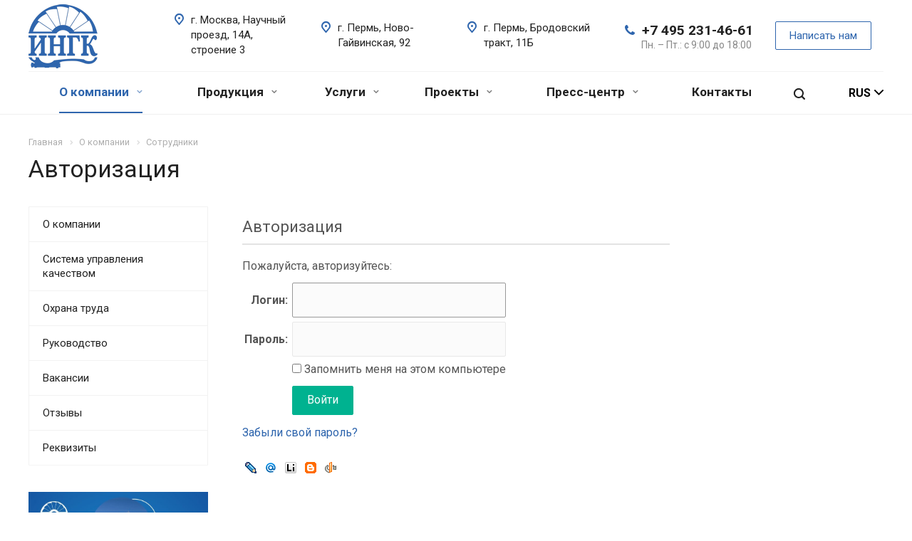

--- FILE ---
content_type: image/svg+xml
request_url: https://ingc.ru/local/templates/aspro-allcorp2/main-img/dest/footer-envelope.svg
body_size: 282
content:
<svg width="16" height="16" fill="none" xmlns="http://www.w3.org/2000/svg"><path d="M10.606 8.082L16 11.492V4.528l-5.394 3.554zM0 4.528v6.964l5.394-3.41L0 4.528zM15 2.5H1a.988.988 0 00-.97.851L8 8.602l7.97-5.251A.988.988 0 0015 2.5zM9.69 8.686l-1.415.932a.5.5 0 01-.55 0L6.31 8.685.032 12.656A.986.986 0 001 13.5h14a.986.986 0 00.968-.844L9.69 8.686z" fill="#fff"/></svg>

--- FILE ---
content_type: image/svg+xml
request_url: https://ingc.ru/local/templates/aspro-allcorp2/main-img/dest/footer-map-dot.svg
body_size: 318
content:
<svg width="16" height="16" fill="none" xmlns="http://www.w3.org/2000/svg"><path d="M8 0a5.897 5.897 0 00-5.89 5.89c0 .848.173 1.657.515 2.405 1.472 3.223 4.296 6.625 5.127 7.591a.328.328 0 00.496 0c.83-.966 3.654-4.368 5.127-7.591a5.743 5.743 0 00.515-2.404A5.898 5.898 0 008 0zm0 8.95a3.063 3.063 0 01-3.06-3.06A3.063 3.063 0 018 2.83a3.063 3.063 0 013.06 3.06A3.063 3.063 0 018 8.95z" fill="#fff"/></svg>

--- FILE ---
content_type: image/svg+xml
request_url: https://ingc.ru/local/templates/aspro-allcorp2/main-img/dest/footer-phone.svg
body_size: 360
content:
<svg width="16" height="16" fill="none" xmlns="http://www.w3.org/2000/svg"><path d="M15.565 11.742L13.332 9.51c-.798-.798-2.154-.479-2.473.558-.239.718-1.036 1.116-1.754.957-1.595-.399-3.748-2.472-4.147-4.147-.239-.718.24-1.515.957-1.754 1.037-.32 1.356-1.675.559-2.472L4.24.419c-.638-.559-1.595-.559-2.153 0L.572 1.934c-1.515 1.595.16 5.821 3.908 9.57 3.748 3.747 7.974 5.502 9.57 3.907l1.514-1.515c.559-.639.559-1.595 0-2.154z" fill="#fff"/></svg>

--- FILE ---
content_type: text/plain
request_url: https://www.google-analytics.com/j/collect?v=1&_v=j102&a=1899139201&t=pageview&_s=1&dl=https%3A%2F%2Fingc.ru%2Fcompany%2Fstaff%2Filya-visalchuk%2F&ul=en-us%40posix&dt=%D0%90%D0%B2%D1%82%D0%BE%D1%80%D0%B8%D0%B7%D0%B0%D1%86%D0%B8%D1%8F&sr=1280x720&vp=1280x720&_u=YEBAAEABAAAAACAAI~&jid=1159611673&gjid=1156505569&cid=205353124.1768884635&tid=UA-202228616-1&_gid=1008659852.1768884635&_r=1&_slc=1&gtm=45He61e1h1n81P9DNKZ6za200&gcd=13l3l3l3l1l1&dma=0&tag_exp=103116026~103200004~104527907~104528500~104684208~104684211~105391252~115495938~115938465~115938469~115985660~116744866~117041587&z=1062323508
body_size: -448
content:
2,cG-3EDRNFPJDP